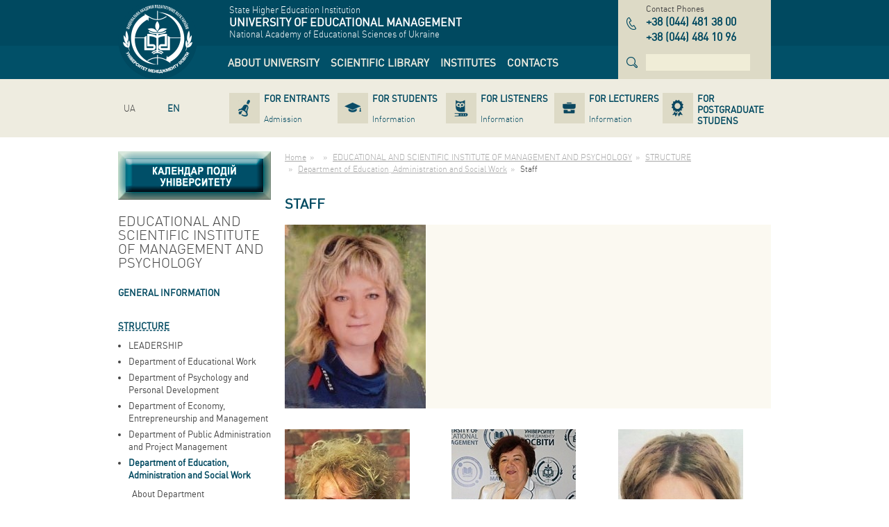

--- FILE ---
content_type: text/html; charset=utf-8
request_url: http://umo.edu.ua/en/institutes/imp/struktura-institutu/kaf-upravl-navch-zaklad/sklad
body_size: 9865
content:
<!DOCTYPE html>
<html lang="en" dir="ltr">
<head>
  <base href="http://umo.edu.ua/" />
  <meta charset="utf-8" />
  <title>UNIVERSITY OF EDUCATIONAL MANAGEMENT</title>
  <meta name="description" content="" />
  <meta name="keywords" content="" />
  <meta name="viewport" content="width=device-width,initial-scale=1" />
  <meta name="SKYPE_TOOLBAR" content="SKYPE_TOOLBAR_PARSER_COMPATIBLE"/>
  <link rel="shortcut icon" href="images/favicon.ico" />
  <link rel="apple-touch-icon" href="images/apple-icon.png" />
  <link rel="apple-touch-icon" sizes="72x72" href="images/apple-icon-72x72.png" />
  <link rel="apple-touch-icon" sizes="114x114" href="images/apple-icon-114x114.png" />
  <link rel="apple-touch-icon" sizes="144x144" href="images/apple-icon-144x144.png" />
  <link rel="alternate" hreflang="uk" href="http://umo.edu.ua/institutes/imp/struktura-institutu/kaf-upravl-navch-zaklad/sklad" /><link rel="alternate" hreflang="ru" href="http://umo.edu.ua/ru/institutes/imp/struktura-institutu/kaf-upravl-navch-zaklad/sklad" />
  <link rel="stylesheet" href="bootstrap.css" />
  <link rel="stylesheet" href="default.css" />
  <!--[if lt IE 9]>
    <link rel="stylesheet" href="ie.css" />
    <script src="http://html5shiv.googlecode.com/svn/trunk/html5.js"></script>
  <![endif]-->
</head>
<body>
  <header class="main-header" role="banner">
    <div class="topbar-blue">
      <div class="container">
        <div class="row">
          <div class="col-xs-2">
            <a href="http://umo.edu.ua/en" class="logo" title="UNIVERSITY OF EDUCATIONAL MANAGEMENT"><img src="images/logo.png" width="100" height="100" alt="UNIVERSITY OF EDUCATIONAL MANAGEMENT" /></a>
          </div>
          <div class="col-xs-7">
            <div class="company-name-wrap">
              <div>State Higher Education Institution</div>
<div class="company-name">UNIVERSITY OF EDUCATIONAL MANAGEMENT</div>
<div>National Academy of Educational Sciences of Ukraine</div>
            </div>
            <div class="navbar main-navbar"><nav role="navigation"><ul class="nav navbar-nav" role="tree"><li class="dropdown" role="treeitem" aria-level="1"><a href="http://umo.edu.ua/en/university" title="ABOUT UNIVERSITY"data-hover="dropdown" role="link"><span>ABOUT UNIVERSITY</span></a><ul class="dropdown-menu" role="tree"><li role="treeitem" aria-level="2"><a href="http://umo.edu.ua/en/university/history" title="HISTORY" role="link"><span>HISTORY</span></a></li><li role="treeitem" aria-level="2"><a href="http://umo.edu.ua/en/university/misija-universitetu" title="Mission" role="link"><span>Mission</span></a></li><li role="treeitem" aria-level="2"><a href="http://umo.edu.ua/en/university/leadership" title="LEADERSHIP" role="link"><span>LEADERSHIP</span></a></li><li role="treeitem" aria-level="2"><a href="http://umo.edu.ua/en/struktura" title="STRUCTURE" role="link"><span>STRUCTURE</span></a></li><li role="treeitem" aria-level="2"><a href="http://umo.edu.ua/en/dijaljnistj-universitet" title="" role="link"><span></span></a></li><li role="treeitem" aria-level="2"><a href="http://umo.edu.ua/en/images/content/naglyadova_rada/Склад_нагл_ради.pdf" title="" role="link"><span></span></a></li><li role="treeitem" aria-level="2"><a href="http://umo.edu.ua/en/pervinna-profspilkova-orghanizaci" title="" role="link"><span></span></a></li><li role="treeitem" aria-level="2"><a href="http://umo.edu.ua/en/sistema-zabezpechennja-jakosti-osviti" title="" role="link"><span></span></a></li><li role="treeitem" aria-level="2"><a href="http://umo.edu.ua/en/university/awards" title="AWARDS" role="link"><span>AWARDS</span></a></li><li role="treeitem" aria-level="2"><a href="http://umo.edu.ua/en/podjaki" title="" role="link"><span></span></a></li><li role="treeitem" aria-level="2"><a href="http://umo.edu.ua/en/koncorcium" title="" role="link"><span></span></a></li><li role="treeitem" aria-level="2"><a href="http://umo.edu.ua/en/university/partners" title="PARTNERS" role="link"><span>PARTNERS</span></a></li><li role="treeitem" aria-level="2"><a href="http://umo.edu.ua/en/dokumenti" title="" role="link"><span></span></a></li><li role="treeitem" aria-level="2"><a href="http://umo.edu.ua/en/nashi-vidannja" title="" role="link"><span></span></a></li><li role="treeitem" aria-level="2"><a href="http://umo.edu.ua/en/vibori-rektora" title="" role="link"><span></span></a></li><li role="treeitem" aria-level="2"><a href="http://umo.edu.ua/en/university/fotogalereya" title="PHOTO GALLERY" role="link"><span>PHOTO GALLERY</span></a></li><li role="treeitem" aria-level="2"><a href="http://umo.edu.ua/en/vakansiji-" title="" role="link"><span></span></a></li><li role="treeitem" aria-level="2"><a href="http://umo.edu.ua/en/news" title="" role="link"><span></span></a></li><li role="treeitem" aria-level="2"><a href="http://umo.edu.ua/en/university/ogoloshenya" title="" role="link"><span></span></a></li></ul></li><li class="dropdown" role="treeitem" aria-level="1"><a href="http://umo.edu.ua/en/scientific-library" title="SCIENTIFIC LIBRARY"data-hover="dropdown" role="link"><span>SCIENTIFIC LIBRARY</span></a><ul class="dropdown-menu" role="tree"><li role="treeitem" aria-level="2"><a href="http://umo.edu.ua/en/pro-biblioteku" title="" role="link"><span></span></a></li><li role="treeitem" aria-level="2"><a href="http://umo.edu.ua/en/scientific-library/depozitary" title="DEPOSITARY" role="link"><span>DEPOSITARY</span></a></li><li role="treeitem" aria-level="2"><a href="https://lib.iitta.gov.ua/view/divisions/edu=5Fmanad=5Funiver/" title="" role="link" target="_blank"><span></span></a></li><li role="treeitem" aria-level="2"><a href="http://umo.edu.ua/en/intelektualjna-vlasnistj-ta-avtorsjke-pravo" title="" role="link"><span></span></a></li><li role="treeitem" aria-level="2"><a href="https://naps.gov.ua/ua/activities/publishing/scientific/" title="" role="link" target="_blank"><span></span></a></li><li role="treeitem" aria-level="2"><a href="http://umo.edu.ua/en/naukovo-metodichni-materiali-dlja-naukovciv-ta-koristuvachiv-biblioteki" title="" role="link"><span></span></a></li><li role="treeitem" aria-level="2"><a href="http://umo.edu.ua/en/virtualjni-vistavki" title="" role="link"><span></span></a></li><li role="treeitem" aria-level="2"><a href="http://umo.edu.ua/en/ukrajinsjki-vidannja-v-ghaluzi-pedaghoghichnikh-nauk" title="" role="link"><span></span></a></li><li role="treeitem" aria-level="2"><a href="http://umo.edu.ua/en/tematichni-spiski-literaturi-dlja-navchaljnogho-procesu" title="" role="link"><span></span></a></li></ul></li><li role="treeitem" aria-level="1"><a href="http://umo.edu.ua/en/institutes" title="INSTITUTES" role="link"><span>INSTITUTES</span></a></li><li role="treeitem" aria-level="1"><a href="http://umo.edu.ua/en/contact-us" title="CONTACTS" role="link"><span>CONTACTS</span></a></li></ul></nav></div>
          </div>
          <div class="col-xs-3">
            <div class="phones-wrap"><div class="name">Contact Phones</div><div class="phones"><dl class="item"><dt class="sr-only">тел.</dt><dd><span class="country">+38</span> <span class="code">044</span> <span class="number">481 38 00</span></dd></dl><dl class="item"><dt class="sr-only">тел.</dt><dd><span class="country">+38</span> <span class="code">044</span> <span class="number">484 10 96</span></dd></dl></div></div>
            <div class="search"><form data-name="search" class="form-inline" action="#" data-action="http://umo.edu.ua/en/search" method="get" role="search"><div class="form-group"><label class="sr-only">Search</label><input type="search" name="text" class="form-control" autocomplete="off" value="" pattern=".{4,}" required data-errormessage-value-missing="For search it is necessary to enter more than 3 symbols" data-errormessage-pattern-mismatch="For search it is necessary to enter more than 3 symbols" /></div></form></div>
          </div>
        </div>
      </div>
    </div>
    <div class="topbar-grey">
      <div class="container">
        <div class="row">
          <div class="col-xs-2">
            <ul class="nav navbar-nav lang-navbar"><li ><a href="http://umo.edu.ua/institutes/imp/struktura-institutu/kaf-upravl-navch-zaklad/sklad" class="ua" hreflang="uk" title="Українська версія сайту"><span>UA</span></a></li><li ><a href="http://umo.edu.ua/ru/institutes/imp/struktura-institutu/kaf-upravl-navch-zaklad/sklad" class="ru" hreflang="ru" title=""><span></span></a></li><li  class="active"><a href="http://umo.edu.ua/en/institutes/imp/struktura-institutu/kaf-upravl-navch-zaklad/sklad" class="en" hreflang="en" title="English version of the site "><span>EN</span></a></li></ul>
          </div>
          <div class="col-xs-10">
            <div class="navbar secondary-navbar"><nav role="navigation"><ul class="nav nav-pills nav-justified" role="tree"><li role="treeitem" aria-level="1"><a href="http://umo.edu.ua/en/applicants" title="FOR ENTRANTS" role="link"><span class="name">FOR ENTRANTS</span><span class="description">Admission</span></a></li><li role="treeitem" aria-level="1"><a href="http://umo.edu.ua/en/students" title="FOR STUDENTS" role="link"><span class="name">FOR STUDENTS</span><span class="description">Information</span></a></li><li role="treeitem" aria-level="1"><a href="http://umo.edu.ua/en/slukhacham" title="FOR LISTENERS" role="link"><span class="name">FOR LISTENERS</span><span class="description">Information</span></a></li><li role="treeitem" aria-level="1"><a href="http://umo.edu.ua/en/teachers" title="FOR LECTURERS" role="link"><span class="name">FOR LECTURERS</span><span class="description">Information</span></a></li><li role="treeitem" aria-level="1"><a href="http://umo.edu.ua/en/postgraduate-postdoctoral" title="FOR  POSTGRADUATE STUDENS" role="link"><span class="name">FOR  POSTGRADUATE STUDENS</span><span class="description"></span></a></li></ul></nav></div>
          </div>
        </div>
      </div>
    </div>
  </header>


  <div class="main">
    <div class="container">
      <div class="row">
        <div class="col-xs-3">
          <aside class="left-aside" role="complementary">
            <div style="width:220px; height: 70px; margin-bottom: 20px;"><a href="http://umo.edu.ua/kalendar-podij"><img src="../images/content/kalendar_knopka_1_1n.jpg" class="img-calendar-1" /><img src="../images/content/kalendar_knopka_1_2n.jpg" class="img-calendar-2" /></a></div><nav class="aside-menu"><header class="block-header"><h3>EDUCATIONAL AND SCIENTIFIC INSTITUTE OF MANAGEMENT AND PSYCHOLOGY </h3></header><ul role="tree"><li role="treeitem" aria-expanded="false" aria-level="1" aria-labelledby="aside-treeitem-73"><a href="http://umo.edu.ua/en/institutes/imp/zaghaljna-informacija" id="aside-treeitem-73" title="GENERAL INFORMATION" role="link">GENERAL INFORMATION</a><ul role="tree"><li role="treeitem" aria-level="2" aria-labelledby="aside-treeitem-82"><a href="http://umo.edu.ua/en/institutes/imp/zaghaljna-informacija/licenziji" id="aside-treeitem-82" title="Licences " role="link">Licences </a></li><li role="treeitem" aria-level="2" aria-labelledby="aside-treeitem-83"><a href="http://umo.edu.ua/en/institutes/imp/zaghaljna-informacija/materialjno-tekhnichna-baza" id="aside-treeitem-83" title="Material and Technical Base" role="link">Material and Technical Base</a></li><li role="treeitem" aria-level="2" aria-labelledby="aside-treeitem-1220"><a href="http://umo.edu.ua/en/osvitni-proghrami" id="aside-treeitem-1220" title="" role="link"></a></li></ul></li><li role="treeitem" aria-level="1" aria-labelledby="aside-treeitem-1170"><a href="http://umo.edu.ua/en/normativni-dokumenti4" id="aside-treeitem-1170" title="" role="link"></a></li><li role="treeitem" aria-expanded="false" aria-level="1" aria-labelledby="aside-treeitem-1264"><a href="javascript:void(0);" id="aside-treeitem-1264" title="" role="link"></a><ul role="tree"><li role="treeitem" aria-level="2" aria-labelledby="aside-treeitem-1265"><a href="http://umo.edu.ua/en/images/content/institutes/imp/docum/ВСІ ПРОТОКОЛИ-merged.pdf" id="aside-treeitem-1265" title="" role="link"></a></li><li role="treeitem" aria-level="2" aria-labelledby="aside-treeitem-1279"><a href="http://umo.edu.ua/nakazi-pro-vvedennja-v-diju-rishenj-vchenoji-radi" id="aside-treeitem-1279" title="" role="link" target="_blank"></a></li></ul></li><li class="active" role="treeitem" aria-expanded="true" aria-level="1" aria-labelledby="aside-treeitem-77"><a href="http://umo.edu.ua/en/institutes/imp/struktura-institutu" id="aside-treeitem-77" title="STRUCTURE" role="link">STRUCTURE</a><ul role="tree"><li role="treeitem" aria-level="2" aria-labelledby="aside-treeitem-142"><a href="http://umo.edu.ua/en/institutes/imp/struktura-institutu/kerivnistvo" id="aside-treeitem-142" title="LEADERSHIP" role="link">LEADERSHIP</a></li><li role="treeitem" aria-expanded="false" aria-level="2" aria-labelledby="aside-treeitem-157"><a href="http://umo.edu.ua/en/institutes/imp/struktura-institutu/vitdil-navchalnoy-roboty" id="aside-treeitem-157" title="Department of Educational Work" role="link">Department of Educational Work</a><ul role="tree"><li role="treeitem" aria-level="3" aria-labelledby="aside-treeitem-417"><a href="http://umo.edu.ua/en/institutes/imp/struktura-institutu/vitdil-navchalnoy-roboty/pro-vitdil" id="aside-treeitem-417" title="About Department" role="link">About Department</a></li><li role="treeitem" aria-level="3" aria-labelledby="aside-treeitem-418"><a href="http://umo.edu.ua/en/institutes/imp/struktura-institutu/vitdil-navchalnoy-roboty/meta" id="aside-treeitem-418" title="Aim and Tasks" role="link">Aim and Tasks</a></li><li role="treeitem" aria-level="3" aria-labelledby="aside-treeitem-419"><a href="http://umo.edu.ua/en/institutes/imp/struktura-institutu/vitdil-navchalnoy-roboty/sklad" id="aside-treeitem-419" title="Staff " role="link">Staff </a></li><li role="treeitem" aria-level="3" aria-labelledby="aside-treeitem-420"><a href="http://umo.edu.ua/en/institutes/imp/struktura-institutu/vitdil-navchalnoy-roboty/dokument" id="aside-treeitem-420" title="Documentation" role="link">Documentation</a></li><li role="treeitem" aria-level="3" aria-labelledby="aside-treeitem-421"><a href="http://umo.edu.ua/en/institutes/imp/struktura-institutu/vitdil-navchalnoy-roboty/kontakty" id="aside-treeitem-421" title="Contacts" role="link">Contacts</a></li></ul></li><li role="treeitem" aria-expanded="false" aria-level="2" aria-labelledby="aside-treeitem-141"><a href="http://umo.edu.ua/en/institutes/imp/struktura-institutu/kafedra-zpp" id="aside-treeitem-141" title="Department of Psychology and Personal Development" role="link">Department of Psychology and Personal Development</a><ul role="tree"><li role="treeitem" aria-level="3" aria-labelledby="aside-treeitem-337"><a href="http://umo.edu.ua/en/institutes/imp/struktura-institutu/kafedra-zpp/o-kafedri" id="aside-treeitem-337" title="About Department" role="link">About Department</a></li><li role="treeitem" aria-level="3" aria-labelledby="aside-treeitem-201"><a href="http://umo.edu.ua/en/institutes/imp/struktura-institutu/kafedra-zpp/meta" id="aside-treeitem-201" title="Aim and Tasks" role="link">Aim and Tasks</a></li><li role="treeitem" aria-level="3" aria-labelledby="aside-treeitem-215"><a href="http://umo.edu.ua/en/institutes/imp/struktura-institutu/kafedra-zpp/sklad" id="aside-treeitem-215" title="Staff" role="link">Staff</a></li><li role="treeitem" aria-level="3" aria-labelledby="aside-treeitem-202"><a href="http://umo.edu.ua/en/institutes/imp/struktura-institutu/kafedra-zpp/materialy" id="aside-treeitem-202" title="" role="link"></a></li><li role="treeitem" aria-level="3" aria-labelledby="aside-treeitem-1720"><a href="http://umo.edu.ua/en/navchaljni-disciplini-kafedri" id="aside-treeitem-1720" title="" role="link"></a></li><li role="treeitem" aria-level="3" aria-labelledby="aside-treeitem-1758"><a href="http://umo.edu.ua/en/projekt-ghostjovij-lektor" id="aside-treeitem-1758" title="" role="link"></a></li><li role="treeitem" aria-level="3" aria-labelledby="aside-treeitem-667"><a href="http://umo.edu.ua/en/spisok-osnovnikh-naukovikh-pracj" id="aside-treeitem-667" title="" role="link"></a></li><li role="treeitem" aria-level="3" aria-labelledby="aside-treeitem-1203"><a href="https://docs.google.com/forms/d/e/1FAIpQLSfouUXJBObdtYIr_0nHHzV64ZB0OzO873uzNKlZf3lgj5_i5A/viewform" id="aside-treeitem-1203" title="" role="link" target="_blank"></a></li><li role="treeitem" aria-level="3" aria-labelledby="aside-treeitem-1207"><a href="https://docs.google.com/forms/d/e/1FAIpQLSd3sOXPN4spiAoCn0F_BsdF-vPVWSZmb-R01ZMq7M3MPRgF7A/viewform?usp=sf_link" id="aside-treeitem-1207" title="" role="link" target="_blank"></a></li><li role="treeitem" aria-level="3" aria-labelledby="aside-treeitem-204"><a href="http://umo.edu.ua/en/institutes/imp/struktura-institutu/kafedra-zpp/kontakt" id="aside-treeitem-204" title="" role="link"></a></li><li role="treeitem" aria-level="3" aria-labelledby="aside-treeitem-350"><a href="http://umo.edu.ua/en/institutes/imp/struktura-institutu/kafedra-zpp/ogoloshenya" id="aside-treeitem-350" title="" role="link"></a></li></ul></li><li role="treeitem" aria-expanded="false" aria-level="2" aria-labelledby="aside-treeitem-158"><a href="http://umo.edu.ua/en/institutes/imp/struktura-institutu/kaf-ekonomiki-i-uprav-pers" id="aside-treeitem-158" title="Department of Economy, Entrepreneurship and Management" role="link">Department of Economy, Entrepreneurship and Management</a><ul role="tree"><li role="treeitem" aria-level="3" aria-labelledby="aside-treeitem-338"><a href="http://umo.edu.ua/en/institutes/imp/struktura-institutu/kaf-ekonomiki-i-uprav-pers/o-kafedri" id="aside-treeitem-338" title="About Department" role="link">About Department</a></li><li role="treeitem" aria-level="3" aria-labelledby="aside-treeitem-205"><a href="http://umo.edu.ua/en/institutes/imp/struktura-institutu/kaf-ekonomiki-i-uprav-pers/meta" id="aside-treeitem-205" title="Aim and Tasks" role="link">Aim and Tasks</a></li><li role="treeitem" aria-level="3" aria-labelledby="aside-treeitem-216"><a href="http://umo.edu.ua/en/institutes/imp/struktura-institutu/kaf-ekonomiki-i-uprav-pers/sklad" id="aside-treeitem-216" title="Staff " role="link">Staff </a></li><li role="treeitem" aria-level="3" aria-labelledby="aside-treeitem-663"><a href="http://umo.edu.ua/en/navchaljni-disciplini-kafedri-ekonom" id="aside-treeitem-663" title="" role="link"></a></li><li role="treeitem" aria-level="3" aria-labelledby="aside-treeitem-2037"><a href="http://umo.edu.ua/en/materiali-dijaljnosti-kafedri-eko" id="aside-treeitem-2037" title="" role="link"></a></li><li role="treeitem" aria-level="3" aria-labelledby="aside-treeitem-1843"><a href="http://umo.edu.ua/en/osvitni-proghrami-kafedri-ekonomiki-pidprijemstva-ta-menedzhmentu" id="aside-treeitem-1843" title="" role="link"></a></li><li role="treeitem" aria-level="3" aria-labelledby="aside-treeitem-408"><a href="http://umo.edu.ua/en/institutes/imp/struktura-institutu/kaf-ekonomiki-i-uprav-pers/nauk-publik" id="aside-treeitem-408" title="" role="link"></a></li><li role="treeitem" aria-level="3" aria-labelledby="aside-treeitem-1202"><a href="https://docs.google.com/forms/d/e/1FAIpQLSflP9CfFKHSDHYQ-IOZBmnn9fMBUrYEDGyq6QeRKZDpjnhk_A/viewform" id="aside-treeitem-1202" title="" role="link" target="_blank"></a></li><li role="treeitem" aria-level="3" aria-labelledby="aside-treeitem-1206"><a href="https://docs.google.com/forms/d/e/1FAIpQLSfKYG4bOCPR4Z2RhQkLbIPOr4NbR-QgqlaTtrueRc34RrBxkw/viewform?usp=sf_link" id="aside-treeitem-1206" title="" role="link" target="_blank"></a></li><li role="treeitem" aria-level="3" aria-labelledby="aside-treeitem-2008"><a href="http://umo.edu.ua/en/monitoringh-vidpovidnosti-proghramnikh-rezuljtativ-navchannja-vimogham-rinku-praci" id="aside-treeitem-2008" title="" role="link"></a></li><li role="treeitem" aria-level="3" aria-labelledby="aside-treeitem-208"><a href="http://umo.edu.ua/en/institutes/imp/struktura-institutu/kaf-ekonomiki-i-uprav-pers/kontakty" id="aside-treeitem-208" title="" role="link"></a></li><li role="treeitem" aria-level="3" aria-labelledby="aside-treeitem-459"><a href="http://umo.edu.ua/en/institutes/imp/struktura-institutu/kaf-ekonomiki-i-uprav-pers/ogoloshenya" id="aside-treeitem-459" title="" role="link"></a></li><li role="treeitem" aria-level="3" aria-labelledby="aside-treeitem-1829"><a href="http://umo.edu.ua/en/metodichni-rekomendaci" id="aside-treeitem-1829" title="" role="link"></a></li><li role="treeitem" aria-level="3" aria-labelledby="aside-treeitem-1828"><a href="https://drive.google.com/drive/folders/1X2oCaDgs9xKBrxk9SQMjvqLLeUv65cBW" id="aside-treeitem-1828" title="" role="link" target="_blank"></a></li></ul></li><li role="treeitem" aria-expanded="false" aria-level="2" aria-labelledby="aside-treeitem-159"><a href="http://umo.edu.ua/en/institutes/imp/struktura-institutu/kaf-upravl-proekt" id="aside-treeitem-159" title="Department of Public Administration and Project Management" role="link">Department of Public Administration and Project Management</a><ul role="tree"><li role="treeitem" aria-level="3" aria-labelledby="aside-treeitem-220"><a href="http://umo.edu.ua/en/institutes/imp/struktura-institutu/kaf-upravl-proekt/o-kafedre" id="aside-treeitem-220" title="About Department" role="link">About Department</a></li><li role="treeitem" aria-level="3" aria-labelledby="aside-treeitem-195"><a href="http://umo.edu.ua/en/institutes/imp/struktura-institutu/kaf-upravl-proekt/meta" id="aside-treeitem-195" title="Aim and Tasks " role="link">Aim and Tasks </a></li><li role="treeitem" aria-level="3" aria-labelledby="aside-treeitem-995"><a href="http://umo.edu.ua/en/istorija-kafedri" id="aside-treeitem-995" title="" role="link"></a></li><li role="treeitem" aria-level="3" aria-labelledby="aside-treeitem-200"><a href="http://umo.edu.ua/en/institutes/imp/struktura-institutu/kaf-upravl-proekt/sklad" id="aside-treeitem-200" title="Staff" role="link">Staff</a></li><li role="treeitem" aria-level="3" aria-labelledby="aside-treeitem-261"><a href="http://umo.edu.ua/en/institutes/imp/struktura-institutu/kaf-upravl-proekt/dokumentaciya" id="aside-treeitem-261" title="" role="link"></a></li><li role="treeitem" aria-level="3" aria-labelledby="aside-treeitem-1449"><a href="http://umo.edu.ua/en/materiali-zasidanj-projektnikhrobochikh-ghrup-osvitnikh-proghram-kafedri" id="aside-treeitem-1449" title="" role="link"></a></li><li role="treeitem" aria-level="3" aria-labelledby="aside-treeitem-1424"><a href="http://umo.edu.ua/en/naukovodoslidna-robota-kafedri" id="aside-treeitem-1424" title="" role="link"></a></li><li role="treeitem" aria-level="3" aria-labelledby="aside-treeitem-1437"><a href="http://umo.edu.ua/en/naukova-shkola-publichnogho-upravlinnja-ta-administruvannja" id="aside-treeitem-1437" title="" role="link"></a></li><li role="treeitem" aria-level="3" aria-labelledby="aside-treeitem-664"><a href="http://umo.edu.ua/en/navchaljni-disciplini-kafedri-upzd" id="aside-treeitem-664" title="" role="link"></a></li><li role="treeitem" aria-level="3" aria-labelledby="aside-treeitem-1648"><a href="http://umo.edu.ua/en/metodichni-rekomendaciji-pua" id="aside-treeitem-1648" title="" role="link"></a></li><li role="treeitem" aria-level="3" aria-labelledby="aside-treeitem-1435"><a href="http://umo.edu.ua/en/projektna-dijaljnistj-kafedri" id="aside-treeitem-1435" title="" role="link"></a></li><li role="treeitem" aria-level="3" aria-labelledby="aside-treeitem-1057"><a href="http://umo.edu.ua/en/proekti-zdobuvachiv-vishhoji-osviti" id="aside-treeitem-1057" title="" role="link"></a></li><li role="treeitem" aria-level="3" aria-labelledby="aside-treeitem-1395"><a href="http://umo.edu.ua/en/vzajemodija-z-profesionalami-praktikami-ekspertami-ghaluzi" id="aside-treeitem-1395" title="" role="link"></a></li><li role="treeitem" aria-level="3" aria-labelledby="aside-treeitem-1565"><a href="http://umo.edu.ua/en/vitchiznjanij-ta-zarubizhnij-dosvid-osvitnikh-proghram" id="aside-treeitem-1565" title="" role="link"></a></li><li role="treeitem" aria-level="3" aria-labelledby="aside-treeitem-1569"><a href="http://umo.edu.ua/en/analiz-rinku-praci-j-zapitiv-rabotodavciv-publ" id="aside-treeitem-1569" title="" role="link"></a></li><li role="treeitem" aria-level="3" aria-labelledby="aside-treeitem-1404"><a href="http://umo.edu.ua/en/pozaauditorni-zakhodi" id="aside-treeitem-1404" title="" role="link"></a></li><li role="treeitem" aria-level="3" aria-labelledby="aside-treeitem-1587"><a href="http://umo.edu.ua/en/karjerna-trajektorija-vipusknikiv-kafedri" id="aside-treeitem-1587" title="" role="link"></a></li><li role="treeitem" aria-level="3" aria-labelledby="aside-treeitem-2036"><a href="http://umo.edu.ua/en/rezuljtati-monitoringhu-jakosti-osviti" id="aside-treeitem-2036" title="" role="link"></a></li><li role="treeitem" aria-level="3" aria-labelledby="aside-treeitem-1367"><a href="http://umo.edu.ua/en/pu-anketi-ta-rezuljtati-zvorotnjogho-zvjaku" id="aside-treeitem-1367" title="" role="link"></a></li><li role="treeitem" aria-level="3" aria-labelledby="aside-treeitem-197"><a href="http://umo.edu.ua/en/institutes/imp/struktura-institutu/kaf-upravl-proekt/publikacii" id="aside-treeitem-197" title="" role="link"></a></li><li role="treeitem" aria-level="3" aria-labelledby="aside-treeitem-1385"><a href="http://umo.edu.ua/en/naukovi-publikaciji-aspirantiv" id="aside-treeitem-1385" title="" role="link"></a></li><li role="treeitem" aria-level="3" aria-labelledby="aside-treeitem-1413"><a href="http://umo.edu.ua/en/navchaljno-naukovi-informacijni-resursi" id="aside-treeitem-1413" title="" role="link"></a></li><li role="treeitem" aria-level="3" aria-labelledby="aside-treeitem-1407"><a href="http://umo.edu.ua/en/zakhisti-disirtacijnikh-doslidzhenj-pu" id="aside-treeitem-1407" title="" role="link"></a></li><li role="treeitem" aria-level="3" aria-labelledby="aside-treeitem-1585"><a href="http://umo.edu.ua/en/uchastj-u-naukovikh-mizhnarodnikh-zakhodakh-projektakh-stazhuvannjakh" id="aside-treeitem-1585" title="" role="link"></a></li><li role="treeitem" aria-level="3" aria-labelledby="aside-treeitem-199"><a href="http://umo.edu.ua/en/institutes/imp/struktura-institutu/kaf-upravl-proekt/ogoloshennya" id="aside-treeitem-199" title="" role="link"></a></li><li role="treeitem" aria-level="3" aria-labelledby="aside-treeitem-198"><a href="http://umo.edu.ua/en/institutes/imp/struktura-institutu/kaf-upravl-proekt/kontakt" id="aside-treeitem-198" title="Contacts" role="link">Contacts</a></li></ul></li><li class="active" role="treeitem" aria-expanded="true" aria-level="2" aria-labelledby="aside-treeitem-160"><a href="http://umo.edu.ua/en/institutes/imp/struktura-institutu/kaf-upravl-navch-zaklad" id="aside-treeitem-160" title="Department of Education, Administration and Social Work" role="link">Department of Education, Administration and Social Work</a><ul role="tree"><li role="treeitem" aria-level="3" aria-labelledby="aside-treeitem-339"><a href="http://umo.edu.ua/en/institutes/imp/struktura-institutu/kaf-upravl-navch-zaklad/o-kafedhi" id="aside-treeitem-339" title="About Department" role="link">About Department</a></li><li role="treeitem" aria-level="3" aria-labelledby="aside-treeitem-210"><a href="http://umo.edu.ua/en/institutes/imp/struktura-institutu/kaf-upravl-navch-zaklad/meta" id="aside-treeitem-210" title="Aim and Tasks" role="link">Aim and Tasks</a></li><li class="active" role="treeitem" aria-level="3" aria-labelledby="aside-treeitem-217"><a href="http://umo.edu.ua/en/institutes/imp/struktura-institutu/kaf-upravl-navch-zaklad/sklad" id="aside-treeitem-217" title="Staff" role="link">Staff</a></li><li role="treeitem" aria-level="3" aria-labelledby="aside-treeitem-1917"><a href="http://umo.edu.ua/en/--navchaljni-disciplini-kafedri--" id="aside-treeitem-1917" title="" role="link"></a></li><li role="treeitem" aria-level="3" aria-labelledby="aside-treeitem-467"><a href="http://umo.edu.ua/en/institutes/imp/struktura-institutu/kaf-upravl-navch-zaklad/gordist-vypusknik" id="aside-treeitem-467" title="" role="link"></a></li><li role="treeitem" aria-level="3" aria-labelledby="aside-treeitem-764"><a href="http://umo.edu.ua/en/materiali-dijaljnosti-kafedri" id="aside-treeitem-764" title="" role="link"></a></li><li role="treeitem" aria-level="3" aria-labelledby="aside-treeitem-1235"><a href="http://umo.edu.ua/en/analiz-rinku-praci-j-zapitiv-rabotodavciv" id="aside-treeitem-1235" title="" role="link"></a></li><li role="treeitem" aria-level="3" aria-labelledby="aside-treeitem-1231"><a href="http://umo.edu.ua/en/zaluchennja-profesionaliv-praktikiv-ekspertiv-ghaluzi" id="aside-treeitem-1231" title="" role="link"></a></li><li role="treeitem" aria-level="3" aria-labelledby="aside-treeitem-2011"><a href="http://umo.edu.ua/en/zakhisti-disertacijnikh-doslidzhenj" id="aside-treeitem-2011" title="" role="link"></a></li><li role="treeitem" aria-level="3" aria-labelledby="aside-treeitem-2012"><a href="http://umo.edu.ua/en/monitoringh-vidpovidnosti-proghramnikh-rezuljtativ-navchannja-vimogham-rinku-praci-" id="aside-treeitem-2012" title="" role="link"></a></li><li role="treeitem" aria-level="3" aria-labelledby="aside-treeitem-1182"><a href="http://umo.edu.ua/en/informacijni-materiali-pozaauditornikh-zakhodiv" id="aside-treeitem-1182" title="" role="link"></a></li><li role="treeitem" aria-level="3" aria-labelledby="aside-treeitem-1204"><a href="http://umo.edu.ua/en/zarubizhnij-dosvid" id="aside-treeitem-1204" title="" role="link"></a></li><li role="treeitem" aria-level="3" aria-labelledby="aside-treeitem-1276"><a href="http://umo.edu.ua/en/anketi-zvorotnogho-zvjazku-zi-stejkkholderami-nnimp2" id="aside-treeitem-1276" title="" role="link"></a></li><li role="treeitem" aria-level="3" aria-labelledby="aside-treeitem-465"><a href="http://umo.edu.ua/en/institutes/imp/struktura-institutu/kaf-upravl-navch-zaklad/nauk-publik" id="aside-treeitem-465" title="" role="link"></a></li><li role="treeitem" aria-level="3" aria-labelledby="aside-treeitem-1263"><a href="http://umo.edu.ua/en/naukovi-publikaciji-zdobuvachiv-vishhoji-osviti" id="aside-treeitem-1263" title="" role="link"></a></li><li role="treeitem" aria-level="3" aria-labelledby="aside-treeitem-213"><a href="http://umo.edu.ua/en/institutes/imp/struktura-institutu/kaf-upravl-navch-zaklad/kontakty" id="aside-treeitem-213" title="" role="link"></a></li><li role="treeitem" aria-level="3" aria-labelledby="aside-treeitem-466"><a href="http://umo.edu.ua/en/institutes/imp/struktura-institutu/kaf-upravl-navch-zaklad/ogoloshenya" id="aside-treeitem-466" title="" role="link"></a></li></ul></li><li role="treeitem" aria-expanded="false" aria-level="2" aria-labelledby="aside-treeitem-1909"><a href="http://umo.edu.ua/en/kafedra-osviti-doroslikh-ta-cifrovikh-tekhnologhij" id="aside-treeitem-1909" title="" role="link"></a><ul role="tree"><li role="treeitem" aria-level="3" aria-labelledby="aside-treeitem-1910"><a href="http://umo.edu.ua/en/pro-kafedru" id="aside-treeitem-1910" title="" role="link"></a></li><li role="treeitem" aria-level="3" aria-labelledby="aside-treeitem-1911"><a href="http://umo.edu.ua/en/institutes/imp/struktura-institutu/kafedra-osviti-doroslikh-ta-cifrovikh-tekhnologhij/meta-i-zavdannja" id="aside-treeitem-1911" title="" role="link"></a></li><li role="treeitem" aria-level="3" aria-labelledby="aside-treeitem-1913"><a href="http://umo.edu.ua/en/sklad-kafedri" id="aside-treeitem-1913" title="" role="link"></a></li><li role="treeitem" aria-level="3" aria-labelledby="aside-treeitem-2000"><a href="http://umo.edu.ua/en/naukovo-doslidna-robota-kafedri-" id="aside-treeitem-2000" title="" role="link"></a></li><li role="treeitem" aria-level="3" aria-labelledby="aside-treeitem-2002"><a href="http://umo.edu.ua/en/monitoringh" id="aside-treeitem-2002" title="" role="link"></a></li><li role="treeitem" aria-level="3" aria-labelledby="aside-treeitem-1912"><a href="http://umo.edu.ua/en/institutes/imp/struktura-institutu/kafedra-osviti-doroslikh-ta-cifrovikh-tekhnologhij/novini-ta-ogholoshennja" id="aside-treeitem-1912" title="" role="link"></a></li></ul></li></ul></li><li role="treeitem" aria-expanded="false" aria-level="1" aria-labelledby="aside-treeitem-1602"><a href="javascript:void(0);" id="aside-treeitem-1602" title="" role="link"></a><ul role="tree"><li role="treeitem" aria-level="2" aria-labelledby="aside-treeitem-1603"><a href="http://umo.edu.ua/en/plan-roboti-imp" id="aside-treeitem-1603" title="" role="link"></a></li><li role="treeitem" aria-level="2" aria-labelledby="aside-treeitem-1600"><a href="http://umo.edu.ua/en/konferenciji-trudovogho-kolektivu-nnimp" id="aside-treeitem-1600" title="" role="link"></a></li></ul></li><li role="treeitem" aria-level="1" aria-labelledby="aside-treeitem-1308"><a href="http://umo.edu.ua/en/students/organizacia-navch-process" id="aside-treeitem-1308" title="" role="link"></a></li><li role="treeitem" aria-level="1" aria-labelledby="aside-treeitem-1450"><a href="http://umo.edu.ua/en/akreditacija-osvitnjo-naukovikh-proghram" id="aside-treeitem-1450" title="" role="link"></a></li><li role="treeitem" aria-expanded="false" aria-level="1" aria-labelledby="aside-treeitem-1212"><a href="javascript:void(0);" id="aside-treeitem-1212" title="" role="link"></a><ul role="tree"><li role="treeitem" aria-level="2" aria-labelledby="aside-treeitem-1369"><a href="http://umo.edu.ua/en/osvitnjo-naukovij-rivenj-doktor-filosofiji" id="aside-treeitem-1369" title="" role="link"></a></li><li role="treeitem" aria-level="2" aria-labelledby="aside-treeitem-1214"><a href="http://umo.edu.ua/en/pidghotovki-maghistriv-np" id="aside-treeitem-1214" title="" role="link"></a></li><li role="treeitem" aria-level="2" aria-labelledby="aside-treeitem-1213"><a href="http://umo.edu.ua/en/pidghotovki-bakalavriv-np" id="aside-treeitem-1213" title="" role="link"></a></li></ul></li><li role="treeitem" aria-level="1" aria-labelledby="aside-treeitem-1302"><a href="http://umo.edu.ua/en/ghromadsjke-obghovorennja-osvitnikh-proghram" id="aside-treeitem-1302" title="" role="link"></a></li><li role="treeitem" aria-expanded="false" aria-level="1" aria-labelledby="aside-treeitem-1215"><a href="javascript:void(0);" id="aside-treeitem-1215" title="" role="link"></a><ul role="tree"><li role="treeitem" aria-level="2" aria-labelledby="aside-treeitem-1992"><a href="http://umo.edu.ua/en/images/content/institutes/imp/Каталог вибіркових Економіка 073 Менеджмент 076 Підприємництво та торгівля.pdf" id="aside-treeitem-1992" title="" role="link"></a></li><li role="treeitem" aria-level="2" aria-labelledby="aside-treeitem-1991"><a href="http://umo.edu.ua/en/images/content/institutes/imp/Каталог вибіркових освіти 053 Психологїя (1).pdf" id="aside-treeitem-1991" title="" role="link"></a></li><li role="treeitem" aria-level="2" aria-labelledby="aside-treeitem-1887"><a href="http://umo.edu.ua/en/images/content/institutes/imp/КАТАЛОГ ВИБІРКОВИХ ДИСЦИПЛІН.pdf" id="aside-treeitem-1887" title="" role="link"></a></li><li role="treeitem" aria-level="2" aria-labelledby="aside-treeitem-1938"><a href="http://umo.edu.ua/en/images/content/institutes/imp/Перелік вибіркових дисциплін для (магістерського) рівнів вищої освіти в 2024-2025 н.р.pdf" id="aside-treeitem-1938" title="" role="link"></a></li><li role="treeitem" aria-level="2" aria-labelledby="aside-treeitem-1774"><a href="http://umo.edu.ua/en/images/content/institutes/imp/Перелік вибіркових дисциплін для освіти на 2023-2024 навчальний рік.pdf" id="aside-treeitem-1774" title="" role="link"></a></li><li role="treeitem" aria-level="2" aria-labelledby="aside-treeitem-1222"><a href="http://umo.edu.ua/en/images/content/institutes/imp/osvitni programy/на сайт Бак.pdf" id="aside-treeitem-1222" title="" role="link"></a></li><li role="treeitem" aria-level="2" aria-labelledby="aside-treeitem-1219"><a href="http://umo.edu.ua/en/images/content/institutes/imp/osvitni programy/на сайт Маги.pdf" id="aside-treeitem-1219" title="" role="link"></a></li><li role="treeitem" aria-level="2" aria-labelledby="aside-treeitem-1567"><a href="http://umo.edu.ua/en/images/content/institutes/imp/struktura/kaf_upravl_proekt/navch_discipl/1/Перелік вибіркових дисциплін Магістри21_22 Ковтун_11.pdf" id="aside-treeitem-1567" title="" role="link"></a></li><li role="treeitem" aria-level="2" aria-labelledby="aside-treeitem-1386"><a href="http://umo.edu.ua/en/images/content/aspirantura/Перелiк_дисципл.в_л_ного_вибору_1_2урс.pdf" id="aside-treeitem-1386" title="" role="link"></a></li><li role="treeitem" aria-level="2" aria-labelledby="aside-treeitem-1216"><a href="http://umo.edu.ua/en/images/content/institutes/imp/osvitni programy/Перелік 2_21_posl1.pdf" id="aside-treeitem-1216" title="" role="link"></a></li><li role="treeitem" aria-level="2" aria-labelledby="aside-treeitem-1246"><a href="http://umo.edu.ua/en/images/content/institutes/imp/osvitni programy/1Перелік вибіркових дисциплін Магістри_2020_n.pdf" id="aside-treeitem-1246" title="" role="link"></a></li><li role="treeitem" aria-level="2" aria-labelledby="aside-treeitem-1299"><a href="https://docs.google.com/forms/d/e/1FAIpQLScfzJei236xjQ1KJmVg0TEiiRGw01rMQ71VH2CjsBd3vpaT1w/viewform" id="aside-treeitem-1299" title="" role="link" target="_blank"></a></li><li role="treeitem" aria-level="2" aria-labelledby="aside-treeitem-1247"><a href="http://umo.edu.ua/en/images/content/institutes/imp/osvitni programy/ЗАЯВА_ВИБІРКОВІ_Зразок 2021_2022 н.р (1).pdf" id="aside-treeitem-1247" title="" role="link"></a></li></ul></li><li role="treeitem" aria-level="1" aria-labelledby="aside-treeitem-1360"><a href="http://umo.edu.ua/en/anketi-ta-rezuljtati-zvorotnjogho-zvjaku" id="aside-treeitem-1360" title="" role="link"></a></li><li role="treeitem" aria-level="1" aria-labelledby="aside-treeitem-1230"><a href="http://umo.edu.ua/en/naukova-dijaljnostj-zdobuvachiv-vishhoji-osviti" id="aside-treeitem-1230" title="" role="link"></a></li><li role="treeitem" aria-level="1" aria-labelledby="aside-treeitem-1573"><a href="http://umo.edu.ua/en/repozitarij-kvalifikacijnikh-robit" id="aside-treeitem-1573" title="" role="link"></a></li><li role="treeitem" aria-level="1" aria-labelledby="aside-treeitem-161"><a href="http://umo.edu.ua/en/institutes/imp/praktika" id="aside-treeitem-161" title="Practice" role="link">Practice</a></li><li role="treeitem" aria-expanded="false" aria-level="1" aria-labelledby="aside-treeitem-741"><a href="http://umo.edu.ua/en/naukovi-vidannja-imp" id="aside-treeitem-741" title="SCIENTIFIC ISSUES" role="link">SCIENTIFIC ISSUES</a><ul role="tree"><li role="treeitem" aria-level="2" aria-labelledby="aside-treeitem-749"><a href="http://umo.edu.ua/en/materiali-konferencij-nimp" id="aside-treeitem-749" title="Materials of Conferences" role="link">Materials of Conferences</a></li><li role="treeitem" aria-level="2" aria-labelledby="aside-treeitem-1374"><a href="http://umo.edu.ua/en/elektronni-naukovo-praktichni-vidannja" id="aside-treeitem-1374" title="" role="link"></a></li></ul></li><li role="treeitem" aria-level="1" aria-labelledby="aside-treeitem-75"><a href="http://umo.edu.ua/en/applicants" id="aside-treeitem-75" title="FOR ENTRANTS" role="link">FOR ENTRANTS</a></li><li role="treeitem" aria-level="1" aria-labelledby="aside-treeitem-1099"><a href="http://umo.edu.ua/en/vipuskniki--nasha-ghordistj" id="aside-treeitem-1099" title="" role="link"></a></li><li role="treeitem" aria-level="1" aria-labelledby="aside-treeitem-1356"><a href="http://umo.edu.ua/en/vidghuki-studentiv-vipusknikiv" id="aside-treeitem-1356" title="" role="link"></a></li><li role="treeitem" aria-level="1" aria-labelledby="aside-treeitem-76"><a href="http://umo.edu.ua/en/students" id="aside-treeitem-76" title="FOR STUDENTS" role="link">FOR STUDENTS</a></li><li role="treeitem" aria-level="1" aria-labelledby="aside-treeitem-1580"><a href="http://umo.edu.ua/en/skrinjka-doviri" id="aside-treeitem-1580" title="" role="link"></a></li><li role="treeitem" aria-level="1" aria-labelledby="aside-treeitem-1448"><a href="http://umo.edu.ua/en/psikhologhichna-sluzhba-psy-u2" id="aside-treeitem-1448" title="" role="link"></a></li><li role="treeitem" aria-level="1" aria-labelledby="aside-treeitem-78"><a href="http://umo.edu.ua/en/institutes/imp/ogholoshennja" id="aside-treeitem-78" title="" role="link"></a></li></ul></nav>
            <section class="s3" role="marquee" data-type="h" data-auto="1"><header>INSTITUTES OF UMO</header><div class="box"><ul class="list-unstyled" role="list"><li role="listitem" data-title=""><div class="thumb"><img src="images/slider_home/26-small.jpg" alt="" width="400" height="350" role="img" /></div><div class="description"></div></li><li role="listitem" data-title=""><div class="thumb"><img src="images/slider_home/39-small.jpg" alt="" width="220" height="350" role="img" /></div><div class="description"></div></li><li role="listitem" data-title=""><div class="thumb"><img src="images/slider_home/54-small.jpg" alt="" width="220" height="350" role="img" /></div><div class="description"></div></li><li role="listitem" data-title=""><div class="thumb"><img src="images/slider_home/56-small.jpg" alt="" width="220" height="350" role="img" /></div><div class="description"></div></li><li role="listitem" data-title=""><div class="thumb"><img src="images/slider_home/60-small.jpg" alt="" width="220" height="350" role="img" /></div><div class="description"></div></li><li role="listitem" data-title=""><div class="thumb"><img src="images/slider_home/47-small.jpg" alt="" width="220" height="350" role="img" /></div><div class="description"></div></li><li role="listitem" data-title=""><div class="thumb"><img src="images/slider_home/27-small.jpg" alt="" width="220" height="350" role="img" /></div><div class="description"></div></li><li role="listitem" data-title=""><div class="thumb"><img src="images/slider_home/35-small.jpg" alt="" width="220" height="350" role="img" /></div><div class="description"></div></li><li role="listitem" data-title=""><div class="thumb"><img src="images/slider_home/42-small.jpg" alt="" width="220" height="350" role="img" /></div><div class="description"></div></li><li role="listitem" data-title=""><div class="thumb"><img src="images/slider_home/55-small.jpg" alt="" width="220" height="350" role="img" /></div><div class="description"></div></li><li role="listitem" data-title=""><div class="thumb"><img src="images/slider_home/53-small.jpg" alt="" width="175" height="350" role="img" /></div><div class="description"></div></li><li role="listitem" data-title=""><div class="thumb"><img src="images/slider_home/51-small.jpg" alt="" width="220" height="350" role="img" /></div><div class="description"></div></li></ul></div><div class="btn-wrap"><a href="http://umo.edu.ua/en/institutes" class="btn btn-link btn-xs">All INSTITUTES</a></div></section>
            
          </aside>
        </div>
        <div class="col-xs-9">
          <ul class="breadcrumb"><li itemscope itemtype="http://data-vocabulary.org/Breadcrumb"><a href="http://umo.edu.ua/en" title="Home" itemprop="url"><span itemprop="title">Home</span></a></li><li itemscope itemtype="http://data-vocabulary.org/Breadcrumb"><a href="http://umo.edu.ua/en/institutes" title="" itemprop="url"><span itemprop="title"></span></a></li><li itemscope itemtype="http://data-vocabulary.org/Breadcrumb"><a href="http://umo.edu.ua/en/institutes/imp" title="EDUCATIONAL AND SCIENTIFIC INSTITUTE OF MANAGEMENT AND PSYCHOLOGY " itemprop="url"><span itemprop="title">EDUCATIONAL AND SCIENTIFIC INSTITUTE OF MANAGEMENT AND PSYCHOLOGY </span></a></li><li itemscope itemtype="http://data-vocabulary.org/Breadcrumb"><a href="http://umo.edu.ua/en/institutes/imp/struktura-institutu" title="STRUCTURE" itemprop="url"><span itemprop="title">STRUCTURE</span></a></li><li itemscope itemtype="http://data-vocabulary.org/Breadcrumb"><a href="http://umo.edu.ua/en/institutes/imp/struktura-institutu/kaf-upravl-navch-zaklad" title="Department of Education, Administration and Social Work" itemprop="url"><span itemprop="title">Department of Education, Administration and Social Work</span></a></li><li class="active" itemscope itemtype="http://data-vocabulary.org/Breadcrumb"><span itemprop="title">Staff</span></li></ul>
          <main role="main" itemprop="mainContentOfPage"><div id="members-page-217" class="page-header"><h1>Staff</h1></div><div class="member-items s2" data-aria-labelledby="members-page-217"><div class="row"><div class="col-xs-12"><article class="text-item member-item" role="article"><div class="main-col clearfix"><div class="thumbnail thumbnail-left"><a href="http://umo.edu.ua/en/institutes/imp/struktura-institutu/kaf-upravl-navch-zaklad/sklad/kravchenko-ghanna-jurijivna" title="" role="link"><img src="/images/members/220x265/750.jpg" alt="" width="203" height="265" role="img" /></a></div><div class="item-header"><div><a href="http://umo.edu.ua/en/institutes/imp/struktura-institutu/kaf-upravl-navch-zaklad/sklad/kravchenko-ghanna-jurijivna" class="h1" title="" role="link"><span class="item-name"></span></a></div><div class="role-and-degree"></div></div></div></article></div><div class="col-xs-4"><article class="item" role="article" aria-labelledby="members-item-155"><div class="thumbnail"><a href="http://umo.edu.ua/en/institutes/imp/struktura-institutu/kaf-upravl-navch-zaklad/sklad/sidanich-irina-leonidivna" title="IRYNA SIDANICH" role="link"><img src="/images/members/220x265/155.jpg" alt="IRYNA SIDANICH" width="180" height="265" role="img" /></a></div><div class="name-wrap"><a href="http://umo.edu.ua/en/institutes/imp/struktura-institutu/kaf-upravl-navch-zaklad/sklad/sidanich-irina-leonidivna" title="IRYNA SIDANICH" role="link">IRYNA SIDANICH</a></div><div class="role">Professor</div></article></div><div class="col-xs-4"><article class="item" role="article" aria-labelledby="members-item-42"><div class="thumbnail"><a href="http://umo.edu.ua/en/institutes/imp/struktura-institutu/kaf-upravl-navch-zaklad/sklad/timoshko-ghanna-mikolajivna" title="HANNA TYMOSHKO" role="link"><img src="/images/members/220x265/42.jpg" alt="HANNA TYMOSHKO" width="180" height="265" role="img" /></a></div><div class="name-wrap"><a href="http://umo.edu.ua/en/institutes/imp/struktura-institutu/kaf-upravl-navch-zaklad/sklad/timoshko-ghanna-mikolajivna" title="HANNA TYMOSHKO" role="link">HANNA TYMOSHKO</a></div><div class="role">Professor</div></article></div><div class="col-xs-4"><article class="item" role="article" aria-labelledby="members-item-44"><div class="thumbnail"><a href="http://umo.edu.ua/en/institutes/imp/struktura-institutu/kaf-upravl-navch-zaklad/sklad/prikhodjkina-natalja-oleksijivna" title="NATALIIA PRYKHODKO" role="link"><img src="/images/members/220x265/44.jpg" alt="NATALIIA PRYKHODKO" width="180" height="265" role="img" /></a></div><div class="name-wrap"><a href="http://umo.edu.ua/en/institutes/imp/struktura-institutu/kaf-upravl-navch-zaklad/sklad/prikhodjkina-natalja-oleksijivna" title="NATALIIA PRYKHODKO" role="link">NATALIIA PRYKHODKO</a></div><div class="role">Associate Professor</div></article></div><div class="col-xs-4"><article class="item" role="article" aria-labelledby="members-item-43"><div class="thumbnail"><a href="http://umo.edu.ua/en/institutes/imp/struktura-institutu/kaf-upravl-navch-zaklad/sklad/makhinja-tetjana-anatolijivna" title="TETIANA MAKHYNIA" role="link"><img src="/images/members/220x265/43.jpg" alt="TETIANA MAKHYNIA" width="211" height="265" role="img" /></a></div><div class="name-wrap"><a href="http://umo.edu.ua/en/institutes/imp/struktura-institutu/kaf-upravl-navch-zaklad/sklad/makhinja-tetjana-anatolijivna" title="TETIANA MAKHYNIA" role="link">TETIANA MAKHYNIA</a></div><div class="role">Associate Professor</div></article></div><div class="col-xs-4"><article class="item" role="article" aria-labelledby="members-item-489"><div class="thumbnail"><a href="http://umo.edu.ua/en/institutes/imp/struktura-institutu/kaf-upravl-navch-zaklad/sklad/rozhnova-tetjana-jevghenivna" title="" role="link"><img src="/images/members/220x265/489.jpg" alt="" width="180" height="265" role="img" /></a></div><div class="name-wrap"><a href="http://umo.edu.ua/en/institutes/imp/struktura-institutu/kaf-upravl-navch-zaklad/sklad/rozhnova-tetjana-jevghenivna" title="" role="link"></a></div></article></div><div class="col-xs-4"><article class="item" role="article" aria-labelledby="members-item-696"><div class="thumbnail"><a href="http://umo.edu.ua/en/institutes/imp/struktura-institutu/kaf-upravl-navch-zaklad/sklad/volotovsjka-tetjana-pavlivna" title="" role="link"><img src="/images/members/220x265/696.jpg" alt="" width="209" height="265" role="img" /></a></div><div class="name-wrap"><a href="http://umo.edu.ua/en/institutes/imp/struktura-institutu/kaf-upravl-navch-zaklad/sklad/volotovsjka-tetjana-pavlivna" title="" role="link"></a></div></article></div><div class="col-xs-4"><article class="item" role="article" aria-labelledby="members-item-698"><div class="thumbnail"><a href="http://umo.edu.ua/en/institutes/imp/struktura-institutu/kaf-upravl-navch-zaklad/sklad/fedoretz-vasil-mykolajovich" title="" role="link"><img src="/images/members/220x265/698.jpg" alt="" width="220" height="265" role="img" /></a></div><div class="name-wrap"><a href="http://umo.edu.ua/en/institutes/imp/struktura-institutu/kaf-upravl-navch-zaklad/sklad/fedoretz-vasil-mykolajovich" title="" role="link"></a></div></article></div></div></div></main>
        </div>
      </div>
    </div>
  </div>


  <div class="s4-wrap"><div class="container"><div class="s4 text-items" role="marquee" data-type="h" data-auto="0"><div class="box"><ul class="list-unstyled" role="list"><li class="item item-gallery item-gallery-1" role="listitem" data-title=""><div class="mod-name">Фото<br>інститутів</div><div class="description"><p>Кращі з найкращих</p></div><div class="btn-wrap"><a href="http://umo.edu.ua/en/institutes/cippo" class="btn btn-link btn-sm">Всі фото</a></div></li><li class="item" role="listitem" data-title=""><div class="mod-name">Оголошення</div><article><div class="name-wrap"><a href="http://umo.edu.ua/en/university/ogoloshenya/majster-klasi-svitlo-peremaghaje-temrjavu" title="Читати далі про &quot;&quot;"></a></div><div class="description"><p></p></div></article><div class="btn-wrap"><a href="http://umo.edu.ua/en/university/ogoloshenya" class="btn btn-link btn-sm">Всі оголошення</a></div></li><li class="item" role="listitem" data-title=""><div class="mod-name">Новини</div><article><div class="name-wrap"><a href="http://umo.edu.ua/en/news/podjaki-za-spivpracju-ta-vprovadzhennja-navichok-green-skills-u-sistemu-pidghotovki-kvalifikovanikh-fakhivciv" title="Читать дальше про &quot;&quot;"></a></div><div class="description"><p></p></div></article><div class="btn-wrap"><a href="http://umo.edu.ua/en/news" class="btn btn-link btn-sm">Всі новини</a></div></li><li class="item item-gallery item-gallery-2" role="listitem" data-title=""><div class="mod-name">Фото<br>інститутів</div><div class="description"><p>Кращі з найкращих</p></div><div class="btn-wrap"><a href="http://umo.edu.ua/en/institutes/imp" class="btn btn-link btn-sm">Всі фото</a></div></li><li class="item" role="listitem" data-title=""><div class="mod-name">Оголошення</div><article><div class="name-wrap"><a href="http://umo.edu.ua/en/university/ogoloshenya/vpliv-vijni-na-stan-psikhichnogho-zdorovja" title="Читати далі про &quot;&quot;"></a></div><div class="description"><p></p></div></article><div class="btn-wrap"><a href="http://umo.edu.ua/en/university/ogoloshenya" class="btn btn-link btn-sm">Всі оголошення</a></div></li><li class="item" role="listitem" data-title=""><div class="mod-name">Новини</div><article><div class="name-wrap"><a href="http://umo.edu.ua/en/news/suchasni-modeli-volonterstva-ta-studentsjkogho-samovrjaduvannja-jak-shkola-demokratiji-ta-ghromadjansjkogho-liderstva" title="Читать дальше про &quot;&quot;"></a></div><div class="description"><p></p></div></article><div class="btn-wrap"><a href="http://umo.edu.ua/en/news" class="btn btn-link btn-sm">Всі новини</a></div></li><li class="item item-gallery item-gallery-3" role="listitem" data-title=""><div class="mod-name">Фото<br>інститутів</div><div class="description"><p>Кращі з найкращих</p></div><div class="btn-wrap"><a href="http://umo.edu.ua/en/institutes/ipp" class="btn btn-link btn-sm">Всі фото</a></div></li><li class="item" role="listitem" data-title=""><div class="mod-name">Оголошення</div><article><div class="name-wrap"><a href="http://umo.edu.ua/en/university/ogoloshenya/lekcija-z-elementami-evristichnoji-besidi-biseksualjna-priroda-ljudini-i-ghenderni-stereotipi-postmodernogho-suspiljstva" title="Читати далі про &quot;&quot;"></a></div><div class="description"><p></p></div></article><div class="btn-wrap"><a href="http://umo.edu.ua/en/university/ogoloshenya" class="btn btn-link btn-sm">Всі оголошення</a></div></li><li class="item" role="listitem" data-title=""><div class="mod-name">Новини</div><article><div class="name-wrap"><a href="http://umo.edu.ua/en/news/vitannja-rektora-mikoli-kirichenka-z-rizdvom-khristovim-i-novim-rokom" title="Читать дальше про &quot;&quot;"></a></div><div class="description"><p></p></div></article><div class="btn-wrap"><a href="http://umo.edu.ua/en/news" class="btn btn-link btn-sm">Всі новини</a></div></li></ul></div></div></div></div>


  <footer class="main-footer" role="contentinfo">
    <div class="container">
      <div class="row">
        <div class="col-xs-4">
          <div class="copyright">&copy; Університет менеджменту освіти, 2026</div>
        </div>
        <div class="col-xs-4">
          <ul class="sn sn-follow-us" aria-label="Слідкуйте за нами"></ul>
        </div>
        <div class="col-xs-4">
          <div class="wedes-copyright">
            <a href="http://www.wedes-art.com" title="Web-studio WEDES" target="_blank">Web-studio WEDES</a>
          </div>
        </div>
      </div>
    </div>
  </footer>
  
  <script src="//ajax.googleapis.com/ajax/libs/jquery/1.11.0/jquery.min.js"></script>
  <script src="jdefault.js"></script><script src="bootstrap.min.js"></script>
</body>
</html>
